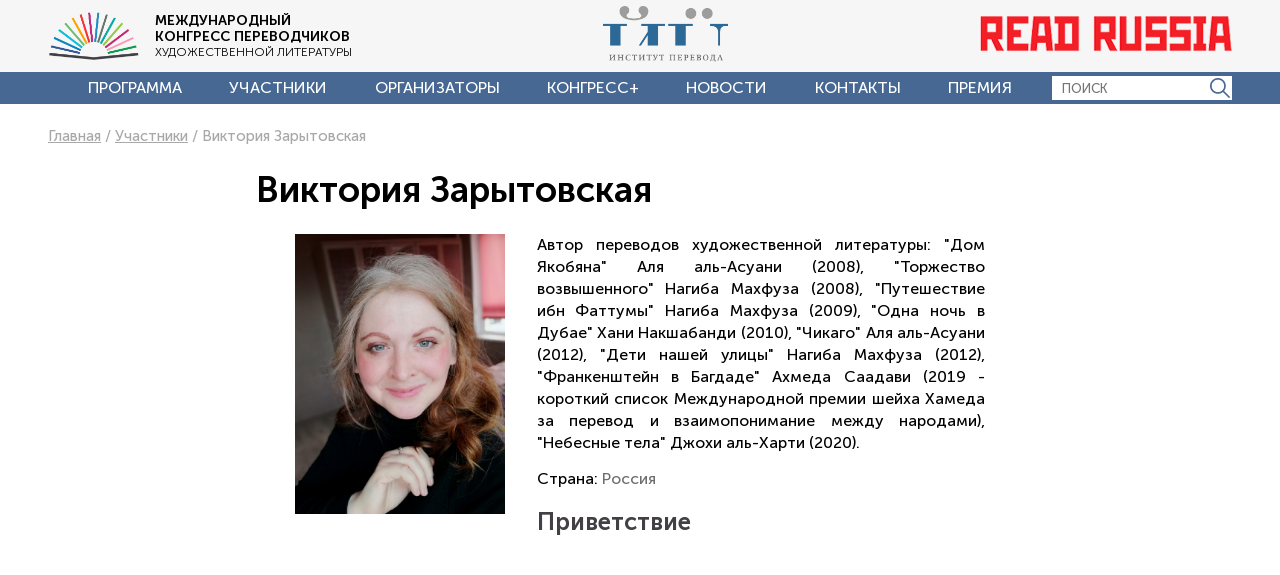

--- FILE ---
content_type: text/html; charset=UTF-8
request_url: https://congress2020.institutperevoda.ru/uchastniki/viktoriya-zarytovskaya/
body_size: 4347
content:
<!DOCTYPE html>
<html lang="ru">
	<head>
		<meta http-equiv="Content-Type" content="text/html; charset=UTF-8" />
<meta name="robots" content="index, follow" />
<meta name="keywords" content="Институт перевода" />
<meta name="description" content="Институт перевода" />
<link rel="canonical" href="https://congress2020.institutperevoda.ru/uchastniki/viktoriya-zarytovskaya/" />
<link href="/bitrix/cache/css/co/congress2020/template_14087de517559eab24ff455ffb63951f/template_14087de517559eab24ff455ffb63951f_v1.css?172854577290987" type="text/css"  data-template-style="true" rel="stylesheet" />

				<script>
					SESSID = "bba2d15e5592f17677a3d4451136f611";
					isMainPage = false;
				</script>
			



<script  src="/bitrix/cache/js/co/congress2020/template_fee549628afc3032910e7b100fa8649c/template_fee549628afc3032910e7b100fa8649c_v1.js?1728545754253957"></script>
<script>var _ba = _ba || []; _ba.push(["aid", "8460f1ddd76fdfcaee275b83925988f9"]); _ba.push(["host", "congress2020.institutperevoda.ru"]); (function() {var ba = document.createElement("script"); ba.type = "text/javascript"; ba.async = true;ba.src = (document.location.protocol == "https:" ? "https://" : "http://") + "bitrix.info/ba.js";var s = document.getElementsByTagName("script")[0];s.parentNode.insertBefore(ba, s);})();</script>


		<title>Институт перевода</title>
		<style>
			@import url('https://fonts.googleapis.com/css?family=Open+Sans:400,400i,600,700&display=swap');
		</style> 
				
		<script src="https://yastatic.net/es5-shims/0.0.2/es5-shims.min.js"></script>
		<script src="https://yastatic.net/share2/share.js"></script>

		
		<meta name="viewport" content="width=device-width, initial-scale=1.0" />
		<meta http-equiv="X-UA-Compatible" content="IE=edge">


<meta name="yandex-verification" content="dc10a8accbd95639" />
		<link rel="apple-touch-icon" sizes="180x180" href="/apple-touch-icon.png">
		<link rel="icon" type="image/png" sizes="32x32" href="/favicon-32x32.png">
		<link rel="icon" type="image/png" sizes="16x16" href="/favicon-16x16.png">
		<link rel="manifest" href="/site.webmanifest">
		<link rel="mask-icon" href="/safari-pinned-tab.svg" color="#5bbad5">
		<meta name="msapplication-TileColor" content="#da532c">
		<meta name="theme-color" content="#ffffff">


		
	</head>
	<body>
				<div class="page jsPage" data-class-lock="page_lock">
			<div class="page__header jsPage__header">
								<div class="header jsHeader">
					<div class="header__top container">
						<div class="header__nav jsHeader__open-menu" data-class-active="header__nav_active"></div>
						<div class="header__logo">
							<a href="/"><img src="/local/templates/congress2020/images/logo.png" alt="Международный конгресс переводчиков" title="Международный конгресс переводчиков"></a>
						</div>
						<div class="header__logo-text">
							<div class="header__logo-title">Международный <br>конгресс переводчиков</div>
							<div class="header__logo-desc">художественной литературы</div>
						</div>
						<div class="header__logo-ip"><a href="https://institutperevoda.ru/" target="_blank"><img src="/local/templates/congress2020/images/logo_ip.png" alt="Институт перевода" title="Институт перевода"></a></div>
						<div class="header__logo-rr"><a href="https://institutperevoda.ru/" target="_blank"><img src="/local/templates/congress2020/images/logo_rr.png" alt="Read Russia" title="Read Russia"></a></div>
					</div>
					<div class="header__bottom-wrap">
						<div class="container header__bottom">
							<div class="header__menu jsHeader__menu" data-class-active="header__menu_active">
								



<ul class="menu">


	
	
					<li class="menu__item"><a href="/programma/" class="root-item">Программа</a></li>
		
	
	

	
	
					<li class="menu__item"><a href="/uchastniki/" class="root-item-selected">Участники</a></li>
		
	
	

	
	
					<li class="menu__item"><a href="/organizatory/" class="root-item">Организаторы</a></li>
		
	
	

	
	
					<li class="menu__item"><a href="/o-kongresse/" class="root-item">Конгресс+</a></li>
		
	
	

	
	
					<li class="menu__item"><a href="/novosti/" class="root-item">Новости</a></li>
		
	
	

	
	
					<li class="menu__item"><a href="/kontakty/" class="root-item">Контакты</a></li>
		
	
	

	
	
					<li class="menu__item"><a href="/premiya-read-russia/" class="root-item">Премия</a></li>
		
	
	


</ul>
							</div>
							<div class="header__search">
								<form class="header-search" action="/search/">
									<input type="text" class="header-search__input" placeholder="ПОИСК" name="q" />
									<input type="submit"  class="header-search__submit" value="" />
								</form>
							</div>
							<div class="header__bottom-mobile">
								Международный конгресс переводчиков
							</div>							
						</div>
					</div>
				</div>
							</div>
			<div class="page__content ">	
	
								<div class="container container_inner">
						<div class="breadcrumb" itemprop="http://schema.org/breadcrumb" itemscope itemtype="http://schema.org/BreadcrumbList">
			
			<span class="breadcrumb__item" id="bx_breadcrumb_0" itemprop="itemListElement" itemscope itemtype="http://schema.org/ListItem">
				<a href="/" title="Главная" itemprop="item"><span itemprop="name">Главная</span></a>
				<meta itemprop="position" content="1" />
			</span>
			/ 
			<span class="breadcrumb__item" id="bx_breadcrumb_1" itemprop="itemListElement" itemscope itemtype="http://schema.org/ListItem">
				<a href="/uchastniki/" title="Участники" itemprop="item"><span itemprop="name">Участники</span></a>
				<meta itemprop="position" content="2" />
			</span>
			/ 		
			<span class="breadcrumb__item">
				<span>Виктория Зарытовская</span>
			</span></div>											<h1>Виктория Зарытовская</h1>	
					<div class="uchastniki-detail">
	<div class="uchastniki-detail__view">
					<img src="/upload/resize_cache/iblock/081/1500_1500_1/D0_92_D0_B8_D0_BA_D1_82_D0_BE_D1_80_D0_B8_D1_8F_D0_97_D0_B0_D1_80_D1_8B_D1_82_D0_BE_D0_B2_D1_81_D0_BA_D0_B0_D1_8F_2020_09_28_1503_photo.jpg" alt="Виктория Зарытовская" title="Виктория Зарытовская" />
			</div>
	<div class="uchastniki-detail__props">
		<p>﻿Автор переводов художественной литературы: "Дом Якобяна" Аля аль-Асуани (2008), "Торжество возвышенного" Нагиба Махфуза (2008), "Путешествие ибн Фаттумы" Нагиба Махфуза (2009), "Одна ночь в Дубае" Хани Накшабанди (2010), "Чикаго" Аля аль-Асуани (2012), "Дети нашей улицы" Нагиба Махфуза (2012), "Франкенштейн в Багдаде" Ахмеда Саадави (2019 - короткий список Международной премии шейха Хамеда за перевод и взаимопонимание между народами), "Небесные тела" Джохи аль-Харти (2020).</p>		
					
			<div class="uchastniki-detail__prop"><span class="uchastniki-detail__value">Страна:</span> Россия</div>
				
		
					
			<h2>Приветствие</h2>
			<div class="youtube">
				<iframe src="https://www.youtube.com/embed/k260Onl89Js" allow="accelerometer; autoplay; clipboard-write; encrypted-media; gyroscope; picture-in-picture" allowfullscreen></iframe>
			</div>
						
		
					<h2>Участник</h2>
							<div class="uchastniki-detail__event">
								
						<div class="uchastniki-detail__prop"><span class="uchastniki-detail__value">Событие:</span> VI Международный конгресс переводчиков художественной литературы</div>
										
								
						<div class="uchastniki-detail__prop"><span class="uchastniki-detail__value">Доклад:</span> Современная арабская литература: наш нечастый гость</div>
													
						<div class="uchastniki-detail__prop"><span class="uchastniki-detail__value">Дата:</span> 14 ноября 2020</div>
													
						<div class="uchastniki-detail__prop"><span class="uchastniki-detail__value">Секция:</span> Языковой ландшафт литературного перевода</div>
						<a href="/section/sektsiya-6-14/" class="btn uchastniki-detail__view-translation">Посмотреть трансляцию</a>
									</div>
							
	</div>
</div>
					</div>
				</div>
			<div class="page__footer">
				<div class="container">
					<div class="footer">
						<div class="footer__menu">
							<div class="footer__column">
								<div class="footer__search">
									<form class="footer-search jsHeaderSearch" action="/search/" method="get">
										<input type="text" name="q" class="footer-search__input" placeholder="">
										<input type="submit" class="footer-search__submit" value="">
									</form>
								</div>
								<div class="footer__address">
										Официальный сайт<br><br>
										<div class="upper">VI  Международный конгресс переводчиков <br>художественной  литературы</div>
								</div>
							
								<div class="footer__address">
									<div class="footer__item"><a href="mailto:congress@institutperevoda.ru">congress@institutperevoda.ru</a></div>
									<div class="footer__item"><a href="tel:+7 (495) 915-33-05">+7 (495) 915-33-05</a></div>
								</div>
							</div>
							<div class="footer__column">
								<div class="footer-white">
									<a class="footer-white__item" href="https://fapmc.gov.ru/rospechat.html" target="_blank"><img src="/upload/iblock/731/Rospechat-futer.png" alt="Роспечатьs" title="Роспечать"></a>
									<a class="footer-white__item" href="http://institutperevoda.ru/" target="_blank"><img src="/upload/iblock/163/Institut-futer.png" alt="Институт перевода" title="Институт перевода"></a>
								</div>
								
							</div>							
						</div>
						
						<div class="footer__section">
							<div class="footer__social">
								<div class="ya-share2 ya-share2_footer" data-services="twitter,facebook"></div>
								<div class="social-footer">
									<a href="https://www.instagram.com/read.russia/" target="_blank" class="social-footer__item social-footer__item_instagram"></a>
									<a href="https://www.youtube.com/channel/UCyIfUc5piN4gxiSRdcpEdbA/featured" target="_blank" class="social-footer__item social-footer__item_youtube"></a>
									<a href="https://www.youtube.com/channel/UCVAfpw27JA2d4RW0T0vGrDA?view_as=subscriber" target="_blank" class="social-footer__item social-footer__item_youtube"></a>
								</div>
							</div>						
						</div>
					</div>
				</div>
				<div class="page__copyright">© Институт перевода, 2026</div>
			</div>

		</div>

<!-- Yandex.Metrika counter -->
<script type="text/javascript" >
   (function(m,e,t,r,i,k,a){m[i]=m[i]||function(){(m[i].a=m[i].a||[]).push(arguments)};
   m[i].l=1*new Date();k=e.createElement(t),a=e.getElementsByTagName(t)[0],k.async=1,k.src=r,a.parentNode.insertBefore(k,a)})
   (window, document, "script", "https://mc.yandex.ru/metrika/tag.js", "ym");

   ym(69264955, "init", {
        clickmap:true,
        trackLinks:true,
        accurateTrackBounce:true,
        webvisor:true
   });
</script>
<noscript><div><img src="https://mc.yandex.ru/watch/69264955" style="position:absolute; left:-9999px;" alt="" /></div></noscript>
<!-- /Yandex.Metrika counter -->		
	</body>
</html>